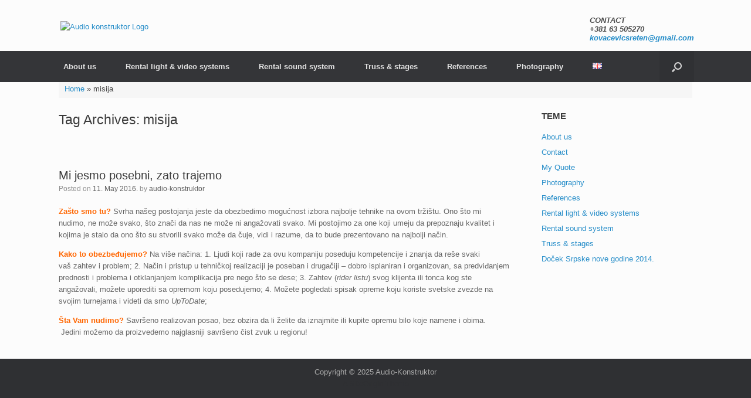

--- FILE ---
content_type: application/javascript
request_url: http://audio-konstruktor.co.rs/wp-content/themes/vantage/js/jquery.theme-main.min.js?ver=1.20.22
body_size: 5891
content:
jQuery(function(l){l("body.no-js").removeClass("no-js"),l(".entry-content .flexslider:not(.metaslider .flexslider), #metaslider-demo.flexslider, .gallery-format-slider").flexslider({namespace:"flex-vantage-"}),void 0!==l.fn.fitVids&&"undefined"!=typeof vantage&&(vantage.fitvids,1)&&l(".entry-content, .entry-content .panel, .entry-video, .woocommerce #main, #masthead-widgets, #header-sidebar").fitVids({ignore:".tableauViz"});var e=l("body").hasClass("so-vantage-mobile-device"),n=l("body").hasClass("so-vantage-customizer-preview"),t=l("nav.site-navigation.primary").hasClass("mobile-navigation");(!e&&l("#scroll-to-top").hasClass("scroll-to-top")||n||e)&&(l(window).on("scroll",function(){150<l(window).scrollTop()?l("#scroll-to-top").addClass("displayed"):l("#scroll-to-top").removeClass("displayed")}),l("#scroll-to-top").on("click",function(){return l("html, body").animate({scrollTop:"0px"}),!1})),l(".vantage-carousel").each(function(){function d(){u<0&&(u=0),u>=i.find(".carousel-entry").length-1&&(u=i.find(".carousel-entry").length-1,s||o||(s=!0,a++,i.append('<li class="loading"></li>'),l.get(i.data("ajax-url"),{query:i.data("query"),action:"vantage_carousel_load",paged:a},function(e,n){var t=l(e.html).find(".carousel-entry").appendTo(i).hide().fadeIn().length;r+=t,0===t?(o=!0,i.find(".loading").fadeOut(function(){l(this).remove()})):i.find(".loading").remove(),s=!1}))),i.css("transition-duration","0.45s"),i.css("margin-left",-f*u+"px")}var i=l(this),e=i.closest(".widget").find(".widget-title"),n=i.find(".carousel-entry"),t=n.eq(0),u=0,a=1,s=!1,o=!1,r=n.length,f=t.width()+parseInt(t.css("margin-right"));e.find("a.previous").on("click",function(){return u-=1,d(),!1}),e.find("a.next").on("click",function(){return u+=1,d(),!1});var h,m=!1,g=0,v=0,p=0,y=0;i.swipe({excludedElements:"",triggerOnTouchEnd:!0,threshold:75,swipeStatus:function(e,n,i,a,t,s,o){if("start"===n)v=-f*u,y=(new Date).getTime(),clearInterval(h);else if("move"===n){"left"===i&&(a*=-1),w(v+a);var r=(new Date).getTime();p=(a-g)/((r-y)/1e3),y=r,g=a}else if("end"===n)if(m=!0,"left"===i&&(a*=-1),400<Math.abs(p)){p*=.1;var l=(new Date).getTime(),c=0;h=setInterval(function(){var e=((new Date).getTime()-l)/1e3,n=v+a+(c+=p*e),t=Math.abs(p)-30<0;"left"===i?p+=30:p-=30,!t&&w(n)||(clearInterval(h),b())},20)}else b();else"cancel"===n&&d()}});var w=function(e){return e<50&&-f*r<e&&(i.css("transition-duration","0s"),i.css("margin-left",e+"px"),!0)},b=function(){var e=parseInt(i.css("margin-left"));u=Math.abs(Math.round(e/f)),d()};i.on("click","li.carousel-entry .thumbnail a",function(e){m&&(e.preventDefault(),m=!1)})}),l(".menu-item").children("a").on("focusin",function(){l(this).parents("li").addClass("focus")}),l(".menu-item").children("a").on("click",function(){l(this).parents("li").removeClass("focus")}),l(".menu-item").children("a").on("focusout",function(){l(this).parents("li").removeClass("focus")}),l("#header-sidebar .widget_nav_menu","#masthead-widgets .widget_nav_menu").on("mouseenter","ul.menu li",function(){l(this).find("> ul").finish().css("opacity",0).hide().slideDown(200).animate({opacity:1},{queue:!1,duration:200})}).on("mouseleave","ul.menu li",function(){l(this).find("> ul").finish().fadeOut(150)});var i=!1;l(document).on("click",function(){i||l("#search-icon form").fadeOut(250)});var a=navigator.userAgent.toLowerCase();if(l(document).on("click keydown","#search-icon-icon",function(e){if("keydown"==e.type){if(13!==e.keyCode)return;e.preventDefault()}var n=l(this).parent();n.find("form").fadeToggle(250),a.match(/(iPad|iPhone|iPod)/i)?n.find('input[type="search"]').trigger("focus"):setTimeout(function(){n.find('input[type="search"]').trigger("focus")},300)}),l(document).on("keyup",function(e){27==e.keyCode&&l("#search-icon form").fadeOut(250)}),l(document).on("mouseenter","#search-icon",function(){i=!0}).on("mouseleave","#search-icon",function(){i=!1}),l(window).on("resize",function(){l("#search-icon .searchform").each(function(){l(this).width(l(this).closest(".full-container").width())})}).trigger("resize"),l("nav.site-navigation.primary").hasClass("use-sticky-menu")&&!e||(e||n)&&t){function s(){c.hasClass("sticky")||(o=c.offset().top,r=c.width());var e=0,n=l("body");n.hasClass("admin-bar")&&(e="absolute"==l("#wpadminbar").css("position")?0:l("#wpadminbar").outerHeight()),parseInt(o-l(window).scrollTop())<e?(c.addClass("sticky"),n.addClass("sticky-menu"),l("#masthead").css("padding-bottom",c.innerHeight()+"px"),d&&c.width(r)):n.hasClass("sticky-menu")&&(l("#masthead").css("padding-bottom",0),c.removeClass("sticky"),n.removeClass("sticky-menu"),d&&c.width("auto"))}var o,r,c=l("nav.site-navigation.primary"),d=l("body.mega-menu-primary.layout-boxed").length;l(window).on("scroll resize",s),s()}l('body.layout-full #main-slider[data-stretch="true"]').each(function(){var e=l(this);e.find(">div").css("max-width","100%"),e.find(".slides li").each(function(){var e=l(this),n=e.find("img.ms-default-image").eq(0);n.length||(n=e.find("img").eq(0)),e.css("background-image","url("+n.attr("src")+")"),n.css("visibility","hidden"),e.wrapInner('<div class="full-container"></div>');var i=e.find("a");i.length&&(e.on("mouseenter",function(){e.css("cursor","hand")}),e.on("mouseout",function(){e.css("cursor","pointer")}),e.on("click",function(e){e.preventDefault();var n=l(e.target),t=n.is("a")?n:i;window.open(t.attr("href"),t.attr("target"))}))})});var u=l("#masthead .logo").find("h1, p, img");l("#header-sidebar").each(function(){var e=l(this);if(!e.hasClass("no-logo-overlay")&&0!==u.length){function n(){e.closest("#masthead").removeClass("force-responsive"),e.offset().left<u.offset().left+u.outerWidth()&&e.closest("#masthead").addClass("force-responsive")}l(window).on("resize",n),n()}}),l("#colophon #footer-widgets .widget_nav_menu a").each(function(){l(this);var e=10*l(this).parents(".sub-menu").length+"px";l(this).css("padding-left",e)})});